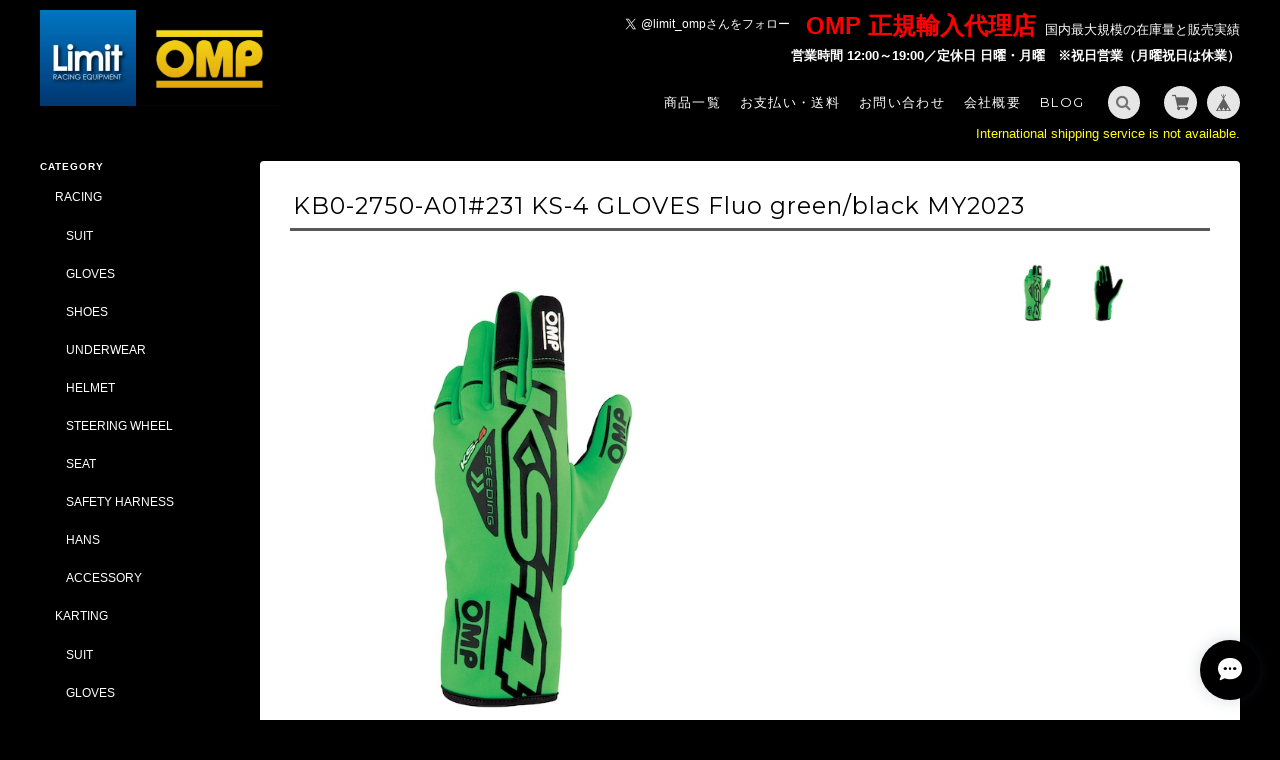

--- FILE ---
content_type: text/html; charset=UTF-8
request_url: https://www.limit-shop.co.jp/items/70615207/reviews?format=user&score=&page=1
body_size: 3758
content:
				<li class="review01__listChild">
			<figure class="review01__itemInfo">
				<a href="/items/95460461" class="review01__imgWrap">
					<img src="https://baseec-img-mng.akamaized.net/images/item/origin/d49aee2243c0fc392518b11de7f17d63.jpg?imformat=generic&q=90&im=Resize,width=146,type=normal" alt="IB0-0776-B01#249 FIRST GLOVES FIA 8856-2018 MY2025 Navy blue/orange" class="review01__img">
				</a>
				<figcaption class="review01__item">
					<i class="review01__iconImg ico--good"></i>
					<p class="review01__itemName">IB0-0776-B01#249 FIRST GLOVES FIA 8856-2018 MY2025 Navy blue/orange</p>
										<p class="review01__itemVariation">S</p>
										<time datetime="2026-01-13" class="review01__date">2026/01/13</time>
				</figcaption>
			</figure><!-- /.review01__itemInfo -->
						<p class="review01__comment">いつもお店に来店して購入してますが、今回は急遽必要だったのでネットで注文しました。
いつも通りすごく丁寧に対応して下さいました！
前回購入したサイズから今回購入する商品のサイズのアドバイスなどもして下さいました。
本当にありがとうございました。
今後も利用させて頂きます。
宜しくお願いします。</p>
									<p class="review01__reply">毎度ご来店・御購入頂きまして誠にありがとうございます。
レビューに感謝でございます。
今後共々よろしくお願いいたします。
また！チャンスがございましたら是非お気軽に御来店ください。</p>
					</li>
				<li class="review01__listChild">
			<figure class="review01__itemInfo">
				<a href="/items/12579220" class="review01__imgWrap">
					<img src="https://baseec-img-mng.akamaized.net/images/item/origin/ab37c540f5418e47c6ff26eb551c8d4b.jpg?imformat=generic&q=90&im=Resize,width=146,type=normal" alt="KK0-4001#071  Rib protection waistcoat (BLACK)" class="review01__img">
				</a>
				<figcaption class="review01__item">
					<i class="review01__iconImg ico--good"></i>
					<p class="review01__itemName">KK0-4001#071  Rib protection waistcoat (BLACK)</p>
										<p class="review01__itemVariation">XS</p>
										<time datetime="2025-11-28" class="review01__date">2025/11/28</time>
				</figcaption>
			</figure><!-- /.review01__itemInfo -->
						<p class="review01__comment">小学生低学年でも使えますのでおすすめです。</p>
									<p class="review01__reply">レビューありがとうございます。
簡単に固定が可能な為！小さなお子様でも使用が容易！
お奨め感謝です。</p>
					</li>
				<li class="review01__listChild">
			<figure class="review01__itemInfo">
				<a href="/items/18296483" class="review01__imgWrap">
					<img src="https://baseec-img-mng.akamaized.net/images/item/origin/31783eac2d25746e92345b8aff237594.jpg?imformat=generic&q=90&im=Resize,width=146,type=normal" alt="KA0-1727-AK1#089 KS-3 Suit for children  (Grey / Black) 2019 MODEL" class="review01__img">
				</a>
				<figcaption class="review01__item">
					<i class="review01__iconImg ico--good"></i>
					<p class="review01__itemName">KA0-1727-AK1#089 KS-3 Suit for children  (Grey / Black) 2019 MODEL</p>
										<p class="review01__itemVariation">130</p>
										<time datetime="2025-11-28" class="review01__date">2025/11/28</time>
				</figcaption>
			</figure><!-- /.review01__itemInfo -->
						<p class="review01__comment">とてもかっこよく作りもしっかりしていますのでおすすめです。
サイズはややタイトなので細身なら問題ないですが体型が大きい場合は1サイズupが良さそうです。</p>
									<p class="review01__reply">レビューありがとうございます。
プロテクターをお使いになる方へ参考になる考え方なので本当に助かります。</p>
					</li>
				<li class="review01__listChild">
			<figure class="review01__itemInfo">
				<a href="/items/37016172" class="review01__imgWrap">
					<img src="https://baseec-img-mng.akamaized.net/images/item/origin/e3db37e44a04af1170eb52689de00d20.jpg?imformat=generic&q=90&im=Resize,width=146,type=normal" alt="KC0-0826-A01#076 KS-3 SHOES MY2021 Black/white" class="review01__img">
				</a>
				<figcaption class="review01__item">
					<i class="review01__iconImg ico--good"></i>
					<p class="review01__itemName">KC0-0826-A01#076 KS-3 SHOES MY2021 Black/white</p>
										<p class="review01__itemVariation">32</p>
										<time datetime="2025-11-28" class="review01__date">2025/11/28</time>
				</figcaption>
			</figure><!-- /.review01__itemInfo -->
						<p class="review01__comment">小学生1年生の娘用で購入しました。家族みんなompです👍</p>
									<p class="review01__reply">ウェブショップ御購入頂きまして誠にありがとうございます～m(__)m
様々なOMP商品のレビューに感謝です！</p>
					</li>
				<li class="review01__listChild">
			<figure class="review01__itemInfo">
				<a href="/items/37016017" class="review01__imgWrap">
					<img src="https://baseec-img-mng.akamaized.net/images/item/origin/d22310f744dee92eecaa66e5b96f4be5.jpg?imformat=generic&q=90&im=Resize,width=146,type=normal" alt="KC0-0826-A01#073 KS-3 SHOES MY2021 Black/red" class="review01__img">
				</a>
				<figcaption class="review01__item">
					<i class="review01__iconImg ico--good"></i>
					<p class="review01__itemName">KC0-0826-A01#073 KS-3 SHOES MY2021 Black/red</p>
										<p class="review01__itemVariation">33</p>
										<time datetime="2025-11-28" class="review01__date">2025/11/28</time>
				</figcaption>
			</figure><!-- /.review01__itemInfo -->
						<p class="review01__comment">子供用に毎週末2年使用しましたが型崩れもせず最後まで使えました。スパルコより安いのでおすすめです。</p>
									<p class="review01__reply">毎度ウェブショップからの御購入ありがとうございます。
レビューに感謝でございます。</p>
					</li>
				<li class="review01__listChild">
			<figure class="review01__itemInfo">
				<a href="/items/37017406" class="review01__imgWrap">
					<img src="https://baseec-img-mng.akamaized.net/images/item/origin/80a6c74573085a6c6ac8237294c3aad9.jpg?imformat=generic&q=90&im=Resize,width=146,type=normal" alt="KC0-0826-A01#178 KS-3 SHOES MY2021 Black/fluo yellow" class="review01__img">
				</a>
				<figcaption class="review01__item">
					<i class="review01__iconImg ico--good"></i>
					<p class="review01__itemName">KC0-0826-A01#178 KS-3 SHOES MY2021 Black/fluo yellow</p>
										<p class="review01__itemVariation">40</p>
										<time datetime="2025-11-28" class="review01__date">2025/11/28</time>
				</figcaption>
			</figure><!-- /.review01__itemInfo -->
						<p class="review01__comment">普段履き25.0の足にピッタリ
鮮やかなイエローで気に入っています♪</p>
									<p class="review01__reply">レビューを頂きまして！誠にありがとうございます。
今後共々よろしくお願いいたします。</p>
					</li>
				<li class="review01__listChild">
			<figure class="review01__itemInfo">
				<a href="/items/56270412" class="review01__imgWrap">
					<img src="https://baseec-img-mng.akamaized.net/images/item/origin/290ec8a8905065d82b0c652ec91919da.jpg?imformat=generic&q=90&im=Resize,width=146,type=normal" alt="IE0-0770-A01#071 FIRST Balaclava Black MY 2022" class="review01__img">
				</a>
				<figcaption class="review01__item">
					<i class="review01__iconImg ico--good"></i>
					<p class="review01__itemName">IE0-0770-A01#071 FIRST Balaclava Black MY 2022</p>
										<p class="review01__itemVariation">M</p>
										<time datetime="2025-09-23" class="review01__date">2025/09/23</time>
				</figcaption>
			</figure><!-- /.review01__itemInfo -->
								</li>
				<li class="review01__listChild">
			<figure class="review01__itemInfo">
				<a href="/items/36812341" class="review01__imgWrap">
					<img src="https://baseec-img-mng.akamaized.net/images/item/origin/21312c37c6eeca7d5d921c5e453e2f49.jpg?imformat=generic&q=90&im=Resize,width=146,type=normal" alt="IC0-0824-A01#242 FIRST SHOES MY2021 Navy blue/cyan" class="review01__img">
				</a>
				<figcaption class="review01__item">
					<i class="review01__iconImg ico--good"></i>
					<p class="review01__itemName">IC0-0824-A01#242 FIRST SHOES MY2021 Navy blue/cyan</p>
										<p class="review01__itemVariation">42</p>
										<time datetime="2025-08-07" class="review01__date">2025/08/07</time>
				</figcaption>
			</figure><!-- /.review01__itemInfo -->
						<p class="review01__comment">スーツ、グローブに合わせシューズもネイビーで。
サイズ感もバッチリ　質感もすごくいい
ウキウキで履き慣らししてます。
これで次のラリーも勝てるはず……！</p>
									<p class="review01__reply">レビューありがとうございます。
サイズ感バッチリ＆質感Good！！！幸いです。
今後共々よろしくお願いいたします。</p>
					</li>
				<li class="review01__listChild">
			<figure class="review01__itemInfo">
				<a href="/items/11129011" class="review01__imgWrap">
					<img src="https://baseec-img-mng.akamaized.net/images/item/origin/49dafbc810e068ab5009078d06e258d1.jpg?imformat=generic&q=90&im=Resize,width=146,type=normal" alt="OD0-1960 HORN BUTTON" class="review01__img">
				</a>
				<figcaption class="review01__item">
					<i class="review01__iconImg ico--good"></i>
					<p class="review01__itemName">OD0-1960 HORN BUTTON</p>
										<time datetime="2025-08-07" class="review01__date">2025/08/07</time>
				</figcaption>
			</figure><!-- /.review01__itemInfo -->
						<p class="review01__comment">発送も早くいつも商品だけでなく
一言添えてある紙が入ってるのが好印象
いつもおせわになってます。</p>
									<p class="review01__reply">毎度ご注文ありがとうございます！
レビューをして頂き感謝いたします。
今後共々よろしくお願いいたします。</p>
					</li>
				<li class="review01__listChild">
			<figure class="review01__itemInfo">
				<a href="/items/12855234" class="review01__imgWrap">
					<img src="https://baseec-img-mng.akamaized.net/images/item/origin/44d44d4a2493cd7657f8ef7fe430af2f.jpg?imformat=generic&q=90&im=Resize,width=146,type=normal" alt="TW-DM  Twingo Dash Mat" class="review01__img">
				</a>
				<figcaption class="review01__item">
					<i class="review01__iconImg ico--good"></i>
					<p class="review01__itemName">TW-DM  Twingo Dash Mat</p>
										<time datetime="2025-07-30" class="review01__date">2025/07/30</time>
				</figcaption>
			</figure><!-- /.review01__itemInfo -->
						<p class="review01__comment">迅速な対応、ありがとうございました</p>
									<p class="review01__reply">御注文を頂きまして誠にありがとうございます。
今後共々よろしくお願いいたします。</p>
					</li>
				<li class="review01__listChild">
			<figure class="review01__itemInfo">
				<a href="/items/92407780" class="review01__imgWrap">
					<img src="https://baseec-img-mng.akamaized.net/images/item/origin/d5e784e78daa2cee80ee72dc69351830.jpg?imformat=generic&q=90&im=Resize,width=146,type=normal" alt="5707 BELL Helmet GP3 ​​Carbon" class="review01__img">
				</a>
				<figcaption class="review01__item">
					<i class="review01__iconImg ico--good"></i>
					<p class="review01__itemName">5707 BELL Helmet GP3 ​​Carbon</p>
										<p class="review01__itemVariation">58cm</p>
										<time datetime="2025-06-11" class="review01__date">2025/06/11</time>
				</figcaption>
			</figure><!-- /.review01__itemInfo -->
						<p class="review01__comment">いつもながらお値打ちに買い物ができました。
丁寧に梱包いただき特典まで付けてもらえ大満足です。
今後ともよろしくお願いします。</p>
									<p class="review01__reply">毎度Limitウェブショップの御利用を頂きまして誠にありがとうございます。
レビュー高評価.....感謝の言葉しかごいざいません。
今後共々よろしくお願いいたします！またチャンスがございましたら是非お気軽に遊びに来て下さい。</p>
					</li>
				<li class="review01__listChild">
			<figure class="review01__itemInfo">
				<a href="/items/11846191" class="review01__imgWrap">
					<img src="https://baseec-img-mng.akamaized.net/images/item/origin/c2991789878ef856e1e14fcd87b529a4.jpg?imformat=generic&q=90&im=Resize,width=146,type=normal" alt="OD0-2005#071  TARGA 330 (SUEDE)" class="review01__img">
				</a>
				<figcaption class="review01__item">
					<i class="review01__iconImg ico--good"></i>
					<p class="review01__itemName">OD0-2005#071  TARGA 330 (SUEDE)</p>
										<time datetime="2025-05-25" class="review01__date">2025/05/25</time>
				</figcaption>
			</figure><!-- /.review01__itemInfo -->
								</li>
				<li class="review01__listChild">
			<figure class="review01__itemInfo">
				<a href="/items/12855245" class="review01__imgWrap">
					<img src="https://baseec-img-mng.akamaized.net/images/item/origin/93f2ded7725528d69fcd66bf160001ff.jpg?imformat=generic&q=90&im=Resize,width=146,type=normal" alt="KG-ADHK  Kangoo Air Duct Hose Kit" class="review01__img">
				</a>
				<figcaption class="review01__item">
					<i class="review01__iconImg ico--good"></i>
					<p class="review01__itemName">KG-ADHK  Kangoo Air Duct Hose Kit</p>
										<time datetime="2025-05-18" class="review01__date">2025/05/18</time>
				</figcaption>
			</figure><!-- /.review01__itemInfo -->
						<p class="review01__comment">受注から入金後の発送手配の素早い対応にびっくりしました。商品の梱包も丁寧です。ありがとうございました。この商品はカングー1の仲間にも紹介したいと思います。</p>
									<p class="review01__reply">レビューを頂きまして誠にありがとうございます。
Limitウェブショップに在庫アリの商品は決済確認後に即日発送手配をさせて頂いております。
今後共々よろしくお願いいたします。</p>
					</li>
				<li class="review01__listChild">
			<figure class="review01__itemInfo">
				<a href="/items/12285819" class="review01__imgWrap">
					<img src="https://baseec-img-mng.akamaized.net/images/item/origin/6fd5a3c5f0e523d5eb9b1dc6fbcb312b.jpg?imformat=generic&q=90&im=Resize,width=146,type=normal" alt="OA0-1000#003  ALUMINIUM PEDAL SET" class="review01__img">
				</a>
				<figcaption class="review01__item">
					<i class="review01__iconImg ico--good"></i>
					<p class="review01__itemName">OA0-1000#003  ALUMINIUM PEDAL SET</p>
										<time datetime="2025-05-12" class="review01__date">2025/05/12</time>
				</figcaption>
			</figure><!-- /.review01__itemInfo -->
						<p class="review01__comment">おまけのステッカーまでありがとうございました！</p>
									<p class="review01__reply">御注文を頂きまして誠にありがとうございます。
今後共々よろしくお願いいたします。
チャンスがございましたら是非お気軽に遊びに来て下さい！</p>
					</li>
				<li class="review01__listChild">
			<figure class="review01__itemInfo">
				<a href="/items/13990957" class="review01__imgWrap">
					<img src="https://baseec-img-mng.akamaized.net/images/item/origin/1663c6e27880f07f13ea1fb3658d897d.jpg?imformat=generic&q=90&im=Resize,width=146,type=normal" alt="DB0-0450-A01 harness pads in velour" class="review01__img">
				</a>
				<figcaption class="review01__item">
					<i class="review01__iconImg ico--good"></i>
					<p class="review01__itemName">DB0-0450-A01 harness pads in velour</p>
										<p class="review01__itemVariation">#041 Blue</p>
										<time datetime="2025-05-07" class="review01__date">2025/05/07</time>
				</figcaption>
			</figure><!-- /.review01__itemInfo -->
						<p class="review01__comment">この度は迅速な対応ありがとうございました！
先程受け取り装着しました(*^^*)
購入タイミングもありますが、注文から発送まで早すぎてびっくりしました(￣▽￣;)
本当は一緒に注文すれば良かったですが欲しくなってステッカーも翌日に注文してしまいました💦
Limitさんは信頼できるのでこれからも購入させて頂きたいと思いますのでよろしくお願いいたしますm(_ _)m</p>
									<p class="review01__reply">御注文を頂きまして誠にありがとうございます。
Shop在庫がある商品は決済確認後に即日発送手配をさせて頂いております。
今後共々よろしくお願いいたします。
チャンスがございましたら是非お気軽に遊びに来て下さい！</p>
					</li>
				<li class="review01__listChild">
			<figure class="review01__itemInfo">
				<a href="/items/41297958" class="review01__imgWrap">
					<img src="https://baseec-img-mng.akamaized.net/images/item/origin/b97107f2dcb13646624353ecbbb4c846.jpg?imformat=generic&q=90&im=Resize,width=146,type=normal" alt="IC/816A071 OMP SPORT SHOES（幅広タイプ日本仕様） MY2020" class="review01__img">
				</a>
				<figcaption class="review01__item">
					<i class="review01__iconImg ico--good"></i>
					<p class="review01__itemName">IC/816A071 OMP SPORT SHOES（幅広タイプ日本仕様） MY2020</p>
										<p class="review01__itemVariation">39</p>
										<time datetime="2025-04-25" class="review01__date">2025/04/25</time>
				</figcaption>
			</figure><!-- /.review01__itemInfo -->
						<p class="review01__comment">いつも丁寧なご対応をありがとうございます。
今後ともどうぞよろしくお願いいたします。</p>
									<p class="review01__reply">毎度Limitウェブショップの御利用を頂きまして誠にありがとうございます。
今後共々よろしくお願いいたします。
チャンスがございましたら是非！お気軽に遊びに来て下さい。</p>
					</li>
				<li class="review01__listChild">
			<figure class="review01__itemInfo">
				<a href="/items/80559349" class="review01__imgWrap">
					<img src="https://baseec-img-mng.akamaized.net/images/item/origin/7760fc8f18bf13a1da49d7bcd51627d2.jpg?imformat=generic&q=90&im=Resize,width=146,type=normal" alt="KC0-0834-A01#071 KART SHOES KS-X R BLACK" class="review01__img">
				</a>
				<figcaption class="review01__item">
					<i class="review01__iconImg ico--good"></i>
					<p class="review01__itemName">KC0-0834-A01#071 KART SHOES KS-X R BLACK</p>
										<p class="review01__itemVariation">42</p>
										<time datetime="2025-03-26" class="review01__date">2025/03/26</time>
				</figcaption>
			</figure><!-- /.review01__itemInfo -->
						<p class="review01__comment">丁寧に梱包されていて商品も問題なく良かったです。
また機会があれば利用させていただきたいと思います！</p>
									<p class="review01__reply">レビューありがとうございます。
ご購入を頂き重ねて御礼申し上げます。
チャンスがございましたら是非お気軽に御来店ください。</p>
					</li>
				<li class="review01__listChild">
			<figure class="review01__itemInfo">
				<a href="/items/36780717" class="review01__imgWrap">
					<img src="https://baseec-img-mng.akamaized.net/images/item/origin/8e0ebb57ddc05e7d521bb184e02f7514.jpg?imformat=generic&q=90&im=Resize,width=146,type=normal" alt="KE0-3027-A01#071 KART BALACLAVA BLACK" class="review01__img">
				</a>
				<figcaption class="review01__item">
					<i class="review01__iconImg ico--good"></i>
					<p class="review01__itemName">KE0-3027-A01#071 KART BALACLAVA BLACK</p>
										<time datetime="2025-03-17" class="review01__date">2025/03/17</time>
				</figcaption>
			</figure><!-- /.review01__itemInfo -->
						<p class="review01__comment">いつもお世話になっております。
またよろしくお願い致します！</p>
									<p class="review01__reply">レビューありがとうございます。
毎度ご注文ありがとうございます。
チャンスがございましたら是非お気軽に遊びに来て下さい！</p>
					</li>
				<li class="review01__listChild">
			<figure class="review01__itemInfo">
				<a href="/items/12026148" class="review01__imgWrap">
					<img src="https://baseec-img-mng.akamaized.net/images/item/origin/d060457107c3d35d11dc9a869fff69cb.jpg?imformat=generic&q=90&im=Resize,width=146,type=normal" alt="KB0-2743-B01#175  KS-3 Gloves (Black/blue/white)" class="review01__img">
				</a>
				<figcaption class="review01__item">
					<i class="review01__iconImg ico--good"></i>
					<p class="review01__itemName">KB0-2743-B01#175  KS-3 Gloves (Black/blue/white)</p>
										<p class="review01__itemVariation">M</p>
										<time datetime="2025-03-17" class="review01__date">2025/03/17</time>
				</figcaption>
			</figure><!-- /.review01__itemInfo -->
								</li>
				<li class="review01__listChild">
			<figure class="review01__itemInfo">
				<a href="/items/36746741" class="review01__imgWrap">
					<img src="https://baseec-img-mng.akamaized.net/images/item/origin/9a95e6cde684e9f2267b1ad9a6d63d73.jpg?imformat=generic&q=90&im=Resize,width=146,type=normal" alt="IB0-0772-A01#244 TECNICA GLOVES MY2021 Navy blue/cyan" class="review01__img">
				</a>
				<figcaption class="review01__item">
					<i class="review01__iconImg ico--good"></i>
					<p class="review01__itemName">IB0-0772-A01#244 TECNICA GLOVES MY2021 Navy blue/cyan</p>
										<p class="review01__itemVariation">S</p>
										<time datetime="2025-03-14" class="review01__date">2025/03/14</time>
				</figcaption>
			</figure><!-- /.review01__itemInfo -->
						<p class="review01__comment">発送も早く、メッセージ、ステッカー…
全てが最高です！！
スーツに合わせてこの色を選びました
色、フィット感も最高　
今までより速く走れること間違いなしです</p>
									<p class="review01__reply">レビューありがとうございます。
大変ご満足を頂けた様子.....嬉し限りです！
今後共々よろしくお願いいたします。</p>
					</li>
		